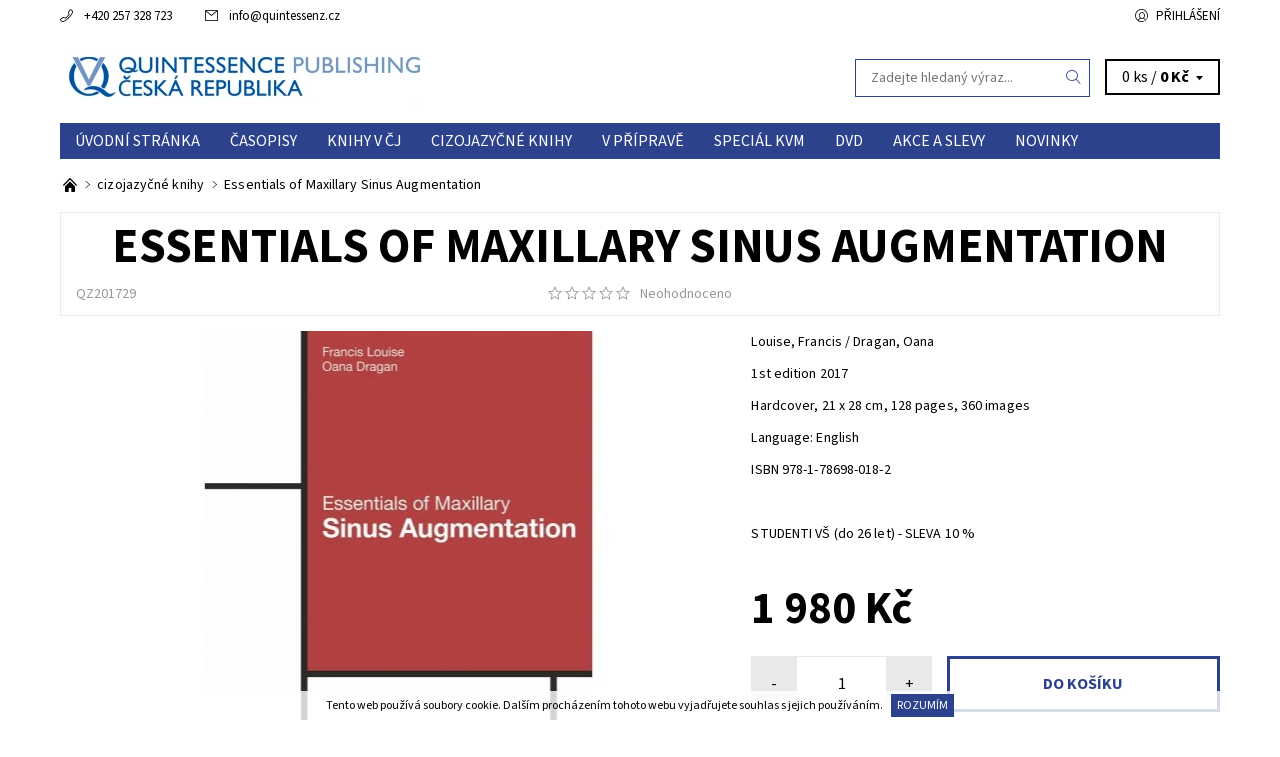

--- FILE ---
content_type: text/html; charset=utf-8
request_url: https://www.quintessenz.cz/cizojazycne-knihy/essentials-of-maxillary-sinus-augmentation/
body_size: 21100
content:
<!DOCTYPE html>
<html id="css" xml:lang='cs' lang='cs' class="external-fonts-loaded">
    <head>
        <link rel="preconnect" href="https://cdn.myshoptet.com" /><link rel="dns-prefetch" href="https://cdn.myshoptet.com" /><link rel="preload" href="https://cdn.myshoptet.com/prj/dist/master/cms/libs/jquery/jquery-1.11.3.min.js" as="script" />        <script>
dataLayer = [];
dataLayer.push({'shoptet' : {
    "pageId": 695,
    "pageType": "productDetail",
    "currency": "CZK",
    "currencyInfo": {
        "decimalSeparator": ",",
        "exchangeRate": 1,
        "priceDecimalPlaces": 2,
        "symbol": "K\u010d",
        "symbolLeft": 0,
        "thousandSeparator": " "
    },
    "language": "cs",
    "projectId": 86444,
    "product": {
        "id": 633,
        "guid": "136edd8d-ae5c-11e7-ae76-0cc47a6c92bc",
        "hasVariants": false,
        "codes": [
            {
                "code": "QZ201729"
            }
        ],
        "code": "QZ201729",
        "name": "Essentials of Maxillary Sinus Augmentation",
        "appendix": "",
        "weight": 0,
        "currentCategory": "Cizojazy\u010dn\u00e9 knihy",
        "currentCategoryGuid": "222396dd-8676-11e6-968a-0cc47a6c92bc",
        "defaultCategory": "Cizojazy\u010dn\u00e9 knihy",
        "defaultCategoryGuid": "222396dd-8676-11e6-968a-0cc47a6c92bc",
        "currency": "CZK",
        "priceWithVat": 1980
    },
    "cartInfo": {
        "id": null,
        "freeShipping": false,
        "freeShippingFrom": 0,
        "leftToFreeGift": {
            "formattedPrice": "0 K\u010d",
            "priceLeft": 0
        },
        "freeGift": false,
        "leftToFreeShipping": {
            "priceLeft": 0,
            "dependOnRegion": 0,
            "formattedPrice": "0 K\u010d"
        },
        "discountCoupon": [],
        "getNoBillingShippingPrice": {
            "withoutVat": 0,
            "vat": 0,
            "withVat": 0
        },
        "cartItems": [],
        "taxMode": "ORDINARY"
    },
    "cart": [],
    "customer": {
        "priceRatio": 1,
        "priceListId": 1,
        "groupId": null,
        "registered": false,
        "mainAccount": false
    }
}});
</script>

        <meta http-equiv="content-type" content="text/html; charset=utf-8" />
        <title>Essentials of Maxillary Sinus Augmentation - Nakladatelství Quintessenz</title>

        <meta name="viewport" content="width=device-width, initial-scale=1.0" />
        <meta name="format-detection" content="telephone=no" />

        
            <meta property="og:type" content="website"><meta property="og:site_name" content="quintessenz.cz"><meta property="og:url" content="https://www.quintessenz.cz/cizojazycne-knihy/essentials-of-maxillary-sinus-augmentation/"><meta property="og:title" content="Essentials of Maxillary Sinus Augmentation - Nakladatelství Quintessenz"><meta name="author" content="Nakladatelství Quintessenz"><meta name="web_author" content="Shoptet.cz"><meta name="dcterms.rightsHolder" content="www.quintessenz.cz"><meta name="robots" content="index,follow"><meta property="og:image" content="https://cdn.myshoptet.com/usr/www.quintessenz.cz/user/shop/big/633_20821-cover-louise-dragan-essentials-of-maxillary-sinus-augmentation.jpg?59dfb09f"><meta property="og:description" content="Essentials of Maxillary Sinus Augmentation.  Louise, Francis / Dragan, Oana
1st edition 2017
Hardcover, 21 x 28 cm, 128 pages, 360 images 
Language: English
ISBN 978-1-78698-018-2
 
STUDENTI VŠ (do 26 let) - SLEVA 10 %"><meta name="description" content="Essentials of Maxillary Sinus Augmentation.  Louise, Francis / Dragan, Oana
1st edition 2017
Hardcover, 21 x 28 cm, 128 pages, 360 images 
Language: English
ISBN 978-1-78698-018-2
 
STUDENTI VŠ (do 26 let) - SLEVA 10 %"><meta property="product:price:amount" content="1980"><meta property="product:price:currency" content="CZK">
        


        
        <noscript>
            <style media="screen">
                #category-filter-hover {
                    display: block !important;
                }
            </style>
        </noscript>
        
    <link href="https://cdn.myshoptet.com/prj/dist/master/cms/templates/frontend_templates/shared/css/font-face/source-sans-3.css" rel="stylesheet"><link href="https://cdn.myshoptet.com/prj/dist/master/shop/dist/font-shoptet-06.css.e6903393d3bd5aa27e58.css" rel="stylesheet">    <script>
    var oldBrowser = false;
    </script>
    <!--[if lt IE 9]>
        <script src="https://cdnjs.cloudflare.com/ajax/libs/html5shiv/3.7.3/html5shiv.js"></script>
        <script>
            var oldBrowser = '<strong>Upozornění!</strong> Používáte zastaralý prohlížeč, který již není podporován. Prosím <a href="https://www.whatismybrowser.com/" target="_blank" rel="nofollow">aktualizujte svůj prohlížeč</a> a zvyšte své UX.';
        </script>
    <![endif]-->

        <style>:root {--color-primary: #2d428d;--color-primary-h: 227;--color-primary-s: 52%;--color-primary-l: 36%;--color-primary-hover: #ffffff;--color-primary-hover-h: 0;--color-primary-hover-s: 0%;--color-primary-hover-l: 100%;--color-secondary: #6482c1;--color-secondary-h: 221;--color-secondary-s: 43%;--color-secondary-l: 57%;--color-secondary-hover: #2d428d;--color-secondary-hover-h: 227;--color-secondary-hover-s: 52%;--color-secondary-hover-l: 36%;--color-tertiary: #000000;--color-tertiary-h: 0;--color-tertiary-s: 0%;--color-tertiary-l: 0%;--color-tertiary-hover: #000000;--color-tertiary-hover-h: 0;--color-tertiary-hover-s: 0%;--color-tertiary-hover-l: 0%;--color-header-background: #ffffff;--template-font: "Source Sans 3";--template-headings-font: "Source Sans 3";--header-background-url: url("https://cdn.myshoptet.com/prj/dist/master/cms/img/header_backgrounds/04-blue.png");--cookies-notice-background: #1A1937;--cookies-notice-color: #F8FAFB;--cookies-notice-button-hover: #f5f5f5;--cookies-notice-link-hover: #27263f;--templates-update-management-preview-mode-content: "Náhled aktualizací šablony je aktivní pro váš prohlížeč."}</style>

        <style>:root {--logo-x-position: 10px;--logo-y-position: 10px;--front-image-x-position: 319px;--front-image-y-position: 0px;}</style>

        <link href="https://cdn.myshoptet.com/prj/dist/master/shop/dist/main-06.css.864c5a6d54b488b8ad20.css" rel="stylesheet" media="screen" />

        <link rel="stylesheet" href="https://cdn.myshoptet.com/prj/dist/master/cms/templates/frontend_templates/_/css/print.css" media="print" />
                            <link rel="shortcut icon" href="/favicon.ico" type="image/x-icon" />
                                    <link rel="canonical" href="https://www.quintessenz.cz/cizojazycne-knihy/essentials-of-maxillary-sinus-augmentation/" />
        
        
        
        
                
                    
                <script>var shoptet = shoptet || {};shoptet.abilities = {"about":{"generation":2,"id":"06"},"config":{"category":{"product":{"image_size":"detail_alt_1"}},"navigation_breakpoint":991,"number_of_active_related_products":2,"product_slider":{"autoplay":false,"autoplay_speed":3000,"loop":true,"navigation":true,"pagination":true,"shadow_size":0}},"elements":{"recapitulation_in_checkout":true},"feature":{"directional_thumbnails":false,"extended_ajax_cart":false,"extended_search_whisperer":false,"fixed_header":false,"images_in_menu":false,"product_slider":false,"simple_ajax_cart":true,"smart_labels":false,"tabs_accordion":false,"tabs_responsive":false,"top_navigation_menu":false,"user_action_fullscreen":false}};shoptet.design = {"template":{"name":"Soul","colorVariant":"06-four"},"layout":{"homepage":"catalog3","subPage":"catalog3","productDetail":"catalog3"},"colorScheme":{"conversionColor":"#6482c1","conversionColorHover":"#2d428d","color1":"#2d428d","color2":"#ffffff","color3":"#000000","color4":"#000000"},"fonts":{"heading":"Source Sans 3","text":"Source Sans 3"},"header":{"backgroundImage":"https:\/\/www.quintessenz.czcms\/img\/header_backgrounds\/04-blue.png","image":null,"logo":"https:\/\/www.quintessenz.czuser\/logos\/qp_tschechien_final.png","color":"#ffffff"},"background":{"enabled":false,"color":null,"image":null}};shoptet.config = {};shoptet.events = {};shoptet.runtime = {};shoptet.content = shoptet.content || {};shoptet.updates = {};shoptet.messages = [];shoptet.messages['lightboxImg'] = "Obrázek";shoptet.messages['lightboxOf'] = "z";shoptet.messages['more'] = "Více";shoptet.messages['cancel'] = "Zrušit";shoptet.messages['removedItem'] = "Položka byla odstraněna z košíku.";shoptet.messages['discountCouponWarning'] = "Zapomněli jste uplatnit slevový kupón. Pro pokračování jej uplatněte pomocí tlačítka vedle vstupního pole, nebo jej smažte.";shoptet.messages['charsNeeded'] = "Prosím, použijte minimálně 3 znaky!";shoptet.messages['invalidCompanyId'] = "Neplané IČ, povoleny jsou pouze číslice";shoptet.messages['needHelp'] = "Potřebujete pomoc?";shoptet.messages['showContacts'] = "Zobrazit kontakty";shoptet.messages['hideContacts'] = "Skrýt kontakty";shoptet.messages['ajaxError'] = "Došlo k chybě; obnovte prosím stránku a zkuste to znovu.";shoptet.messages['variantWarning'] = "Zvolte prosím variantu produktu.";shoptet.messages['chooseVariant'] = "Zvolte variantu";shoptet.messages['unavailableVariant'] = "Tato varianta není dostupná a není možné ji objednat.";shoptet.messages['withVat'] = "včetně DPH";shoptet.messages['withoutVat'] = "bez DPH";shoptet.messages['toCart'] = "Do košíku";shoptet.messages['emptyCart'] = "Prázdný košík";shoptet.messages['change'] = "Změnit";shoptet.messages['chosenBranch'] = "Zvolená pobočka";shoptet.messages['validatorRequired'] = "Povinné pole";shoptet.messages['validatorEmail'] = "Prosím vložte platnou e-mailovou adresu";shoptet.messages['validatorUrl'] = "Prosím vložte platnou URL adresu";shoptet.messages['validatorDate'] = "Prosím vložte platné datum";shoptet.messages['validatorNumber'] = "Vložte číslo";shoptet.messages['validatorDigits'] = "Prosím vložte pouze číslice";shoptet.messages['validatorCheckbox'] = "Zadejte prosím všechna povinná pole";shoptet.messages['validatorConsent'] = "Bez souhlasu nelze odeslat.";shoptet.messages['validatorPassword'] = "Hesla se neshodují";shoptet.messages['validatorInvalidPhoneNumber'] = "Vyplňte prosím platné telefonní číslo bez předvolby.";shoptet.messages['validatorInvalidPhoneNumberSuggestedRegion'] = "Neplatné číslo — navržený region: %1";shoptet.messages['validatorInvalidCompanyId'] = "Neplatné IČ, musí být ve tvaru jako %1";shoptet.messages['validatorFullName'] = "Nezapomněli jste příjmení?";shoptet.messages['validatorHouseNumber'] = "Prosím zadejte správné číslo domu";shoptet.messages['validatorZipCode'] = "Zadané PSČ neodpovídá zvolené zemi";shoptet.messages['validatorShortPhoneNumber'] = "Telefonní číslo musí mít min. 8 znaků";shoptet.messages['choose-personal-collection'] = "Prosím vyberte místo doručení u osobního odběru, není zvoleno.";shoptet.messages['choose-external-shipping'] = "Upřesněte prosím vybraný způsob dopravy";shoptet.messages['choose-ceska-posta'] = "Pobočka České Pošty není určena, zvolte prosím některou";shoptet.messages['choose-hupostPostaPont'] = "Pobočka Maďarské pošty není vybrána, zvolte prosím nějakou";shoptet.messages['choose-postSk'] = "Pobočka Slovenské pošty není zvolena, vyberte prosím některou";shoptet.messages['choose-ulozenka'] = "Pobočka Uloženky nebyla zvolena, prosím vyberte některou";shoptet.messages['choose-zasilkovna'] = "Pobočka Zásilkovny nebyla zvolena, prosím vyberte některou";shoptet.messages['choose-ppl-cz'] = "Pobočka PPL ParcelShop nebyla vybrána, vyberte prosím jednu";shoptet.messages['choose-glsCz'] = "Pobočka GLS ParcelShop nebyla zvolena, prosím vyberte některou";shoptet.messages['choose-dpd-cz'] = "Ani jedna z poboček služby DPD Parcel Shop nebyla zvolená, prosím vyberte si jednu z možností.";shoptet.messages['watchdogType'] = "Je zapotřebí vybrat jednu z možností u sledování produktu.";shoptet.messages['watchdog-consent-required'] = "Musíte zaškrtnout všechny povinné souhlasy";shoptet.messages['watchdogEmailEmpty'] = "Prosím vyplňte e-mail";shoptet.messages['privacyPolicy'] = 'Musíte souhlasit s ochranou osobních údajů';shoptet.messages['amountChanged'] = '(množství bylo změněno)';shoptet.messages['unavailableCombination'] = 'Není k dispozici v této kombinaci';shoptet.messages['specifyShippingMethod'] = 'Upřesněte dopravu';shoptet.messages['PIScountryOptionMoreBanks'] = 'Možnost platby z %1 bank';shoptet.messages['PIScountryOptionOneBank'] = 'Možnost platby z 1 banky';shoptet.messages['PIScurrencyInfoCZK'] = 'V měně CZK lze zaplatit pouze prostřednictvím českých bank.';shoptet.messages['PIScurrencyInfoHUF'] = 'V měně HUF lze zaplatit pouze prostřednictvím maďarských bank.';shoptet.messages['validatorVatIdWaiting'] = "Ověřujeme";shoptet.messages['validatorVatIdValid'] = "Ověřeno";shoptet.messages['validatorVatIdInvalid'] = "DIČ se nepodařilo ověřit, i přesto můžete objednávku dokončit";shoptet.messages['validatorVatIdInvalidOrderForbid'] = "Zadané DIČ nelze nyní ověřit, protože služba ověřování je dočasně nedostupná. Zkuste opakovat zadání později, nebo DIČ vymažte s vaši objednávku dokončete v režimu OSS. Případně kontaktujte prodejce.";shoptet.messages['validatorVatIdInvalidOssRegime'] = "Zadané DIČ nemůže být ověřeno, protože služba ověřování je dočasně nedostupná. Vaše objednávka bude dokončena v režimu OSS. Případně kontaktujte prodejce.";shoptet.messages['previous'] = "Předchozí";shoptet.messages['next'] = "Následující";shoptet.messages['close'] = "Zavřít";shoptet.messages['imageWithoutAlt'] = "Tento obrázek nemá popisek";shoptet.messages['newQuantity'] = "Nové množství:";shoptet.messages['currentQuantity'] = "Aktuální množství:";shoptet.messages['quantityRange'] = "Prosím vložte číslo v rozmezí %1 a %2";shoptet.messages['skipped'] = "Přeskočeno";shoptet.messages.validator = {};shoptet.messages.validator.nameRequired = "Zadejte jméno a příjmení.";shoptet.messages.validator.emailRequired = "Zadejte e-mailovou adresu (např. jan.novak@example.com).";shoptet.messages.validator.phoneRequired = "Zadejte telefonní číslo.";shoptet.messages.validator.messageRequired = "Napište komentář.";shoptet.messages.validator.descriptionRequired = shoptet.messages.validator.messageRequired;shoptet.messages.validator.captchaRequired = "Vyplňte bezpečnostní kontrolu.";shoptet.messages.validator.consentsRequired = "Potvrďte svůj souhlas.";shoptet.messages.validator.scoreRequired = "Zadejte počet hvězdiček.";shoptet.messages.validator.passwordRequired = "Zadejte heslo, které bude obsahovat min. 4 znaky.";shoptet.messages.validator.passwordAgainRequired = shoptet.messages.validator.passwordRequired;shoptet.messages.validator.currentPasswordRequired = shoptet.messages.validator.passwordRequired;shoptet.messages.validator.birthdateRequired = "Zadejte datum narození.";shoptet.messages.validator.billFullNameRequired = "Zadejte jméno a příjmení.";shoptet.messages.validator.deliveryFullNameRequired = shoptet.messages.validator.billFullNameRequired;shoptet.messages.validator.billStreetRequired = "Zadejte název ulice.";shoptet.messages.validator.deliveryStreetRequired = shoptet.messages.validator.billStreetRequired;shoptet.messages.validator.billHouseNumberRequired = "Zadejte číslo domu.";shoptet.messages.validator.deliveryHouseNumberRequired = shoptet.messages.validator.billHouseNumberRequired;shoptet.messages.validator.billZipRequired = "Zadejte PSČ.";shoptet.messages.validator.deliveryZipRequired = shoptet.messages.validator.billZipRequired;shoptet.messages.validator.billCityRequired = "Zadejte název města.";shoptet.messages.validator.deliveryCityRequired = shoptet.messages.validator.billCityRequired;shoptet.messages.validator.companyIdRequired = "Zadejte IČ.";shoptet.messages.validator.vatIdRequired = "Zadejte DIČ.";shoptet.messages.validator.billCompanyRequired = "Zadejte název společnosti.";shoptet.messages['loading'] = "Načítám…";shoptet.messages['stillLoading'] = "Stále načítám…";shoptet.messages['loadingFailed'] = "Načtení se nezdařilo. Zkuste to znovu.";shoptet.messages['productsSorted'] = "Produkty seřazeny.";shoptet.messages['formLoadingFailed'] = "Formulář se nepodařilo načíst. Zkuste to prosím znovu.";shoptet.messages.moreInfo = "Více informací";shoptet.config.orderingProcess = {active: false,step: false};shoptet.config.documentsRounding = '3';shoptet.config.documentPriceDecimalPlaces = '0';shoptet.config.thousandSeparator = ' ';shoptet.config.decSeparator = ',';shoptet.config.decPlaces = '2';shoptet.config.decPlacesSystemDefault = '2';shoptet.config.currencySymbol = 'Kč';shoptet.config.currencySymbolLeft = '0';shoptet.config.defaultVatIncluded = 1;shoptet.config.defaultProductMaxAmount = 9999;shoptet.config.inStockAvailabilityId = -1;shoptet.config.defaultProductMaxAmount = 9999;shoptet.config.inStockAvailabilityId = -1;shoptet.config.cartActionUrl = '/action/Cart';shoptet.config.advancedOrderUrl = '/action/Cart/GetExtendedOrder/';shoptet.config.cartContentUrl = '/action/Cart/GetCartContent/';shoptet.config.stockAmountUrl = '/action/ProductStockAmount/';shoptet.config.addToCartUrl = '/action/Cart/addCartItem/';shoptet.config.removeFromCartUrl = '/action/Cart/deleteCartItem/';shoptet.config.updateCartUrl = '/action/Cart/setCartItemAmount/';shoptet.config.addDiscountCouponUrl = '/action/Cart/addDiscountCoupon/';shoptet.config.setSelectedGiftUrl = '/action/Cart/setSelectedGift/';shoptet.config.rateProduct = '/action/ProductDetail/RateProduct/';shoptet.config.customerDataUrl = '/action/OrderingProcess/step2CustomerAjax/';shoptet.config.registerUrl = '/registrace/';shoptet.config.agreementCookieName = 'site-agreement';shoptet.config.cookiesConsentUrl = '/action/CustomerCookieConsent/';shoptet.config.cookiesConsentIsActive = 0;shoptet.config.cookiesConsentOptAnalytics = 'analytics';shoptet.config.cookiesConsentOptPersonalisation = 'personalisation';shoptet.config.cookiesConsentOptNone = 'none';shoptet.config.cookiesConsentRefuseDuration = 7;shoptet.config.cookiesConsentName = 'CookiesConsent';shoptet.config.agreementCookieExpire = 30;shoptet.config.cookiesConsentSettingsUrl = '/cookies-settings/';shoptet.config.fonts = {"google":{"attributes":"400,700,900:latin-ext","families":["Source Sans 3"],"urls":["https:\/\/cdn.myshoptet.com\/prj\/dist\/master\/cms\/templates\/frontend_templates\/shared\/css\/font-face\/source-sans-3.css"]},"custom":{"families":["shoptet"],"urls":["https:\/\/cdn.myshoptet.com\/prj\/dist\/master\/shop\/dist\/font-shoptet-06.css.e6903393d3bd5aa27e58.css"]}};shoptet.config.mobileHeaderVersion = '1';shoptet.config.fbCAPIEnabled = false;shoptet.config.fbPixelEnabled = false;shoptet.config.fbCAPIUrl = '/action/FacebookCAPI/';shoptet.content.regexp = /strana-[0-9]+[\/]/g;shoptet.content.colorboxHeader = '<div class="colorbox-html-content">';shoptet.content.colorboxFooter = '</div>';shoptet.customer = {};shoptet.csrf = shoptet.csrf || {};shoptet.csrf.token = 'csrf_c51DuQ2T14b856302b3858f3';shoptet.csrf.invalidTokenModal = '<div><h2>Přihlaste se prosím znovu</h2><p>Omlouváme se, ale Váš CSRF token pravděpodobně vypršel. Abychom mohli udržet Vaši bezpečnost na co největší úrovni potřebujeme, abyste se znovu přihlásili.</p><p>Děkujeme za pochopení.</p><div><a href="/login/?backTo=%2Fcizojazycne-knihy%2Fessentials-of-maxillary-sinus-augmentation%2F">Přihlášení</a></div></div> ';shoptet.csrf.formsSelector = 'csrf-enabled';shoptet.csrf.submitListener = true;shoptet.csrf.validateURL = '/action/ValidateCSRFToken/Index/';shoptet.csrf.refreshURL = '/action/RefreshCSRFTokenNew/Index/';shoptet.csrf.enabled = true;shoptet.config.googleAnalytics ||= {};shoptet.config.googleAnalytics.isGa4Enabled = true;shoptet.config.googleAnalytics.route ||= {};shoptet.config.googleAnalytics.route.ua = "UA";shoptet.config.googleAnalytics.route.ga4 = "GA4";shoptet.config.ums_a11y_category_page = true;shoptet.config.discussion_rating_forms = false;shoptet.config.ums_forms_redesign = false;shoptet.config.showPriceWithoutVat = '';shoptet.config.ums_a11y_login = false;</script>
        <script src="https://cdn.myshoptet.com/prj/dist/master/cms/libs/jquery/jquery-1.11.3.min.js"></script><script src="https://cdn.myshoptet.com/prj/dist/master/cms/libs/jquery/jquery-migrate-1.4.1.min.js"></script><script src="https://cdn.myshoptet.com/prj/dist/master/cms/libs/jquery/jquery-ui-1.8.24.min.js"></script>
    <script src="https://cdn.myshoptet.com/prj/dist/master/shop/dist/main-06.js.8c5f4d13342fcf9a0c71.js"></script>
<script src="https://cdn.myshoptet.com/prj/dist/master/shop/dist/shared-2g.js.aa13ef3ecca51cd89ec5.js"></script><script src="https://cdn.myshoptet.com/prj/dist/master/cms/libs/jqueryui/i18n/datepicker-cs.js"></script><script>if (window.self !== window.top) {const script = document.createElement('script');script.type = 'module';script.src = "https://cdn.myshoptet.com/prj/dist/master/shop/dist/editorPreview.js.e7168e827271d1c16a1d.js";document.body.appendChild(script);}</script>        <script>
            jQuery.extend(jQuery.cybergenicsFormValidator.messages, {
                required: "Povinné pole",
                email: "Prosím vložte platnou e-mailovou adresu",
                url: "Prosím vložte platnou URL adresu",
                date: "Prosím vložte platné datum",
                number: "Vložte číslo",
                digits: "Prosím vložte pouze číslice",
                checkbox: "Zadejte prosím všechna povinná pole",
                validatorConsent: "Bez souhlasu nelze odeslat.",
                password: "Hesla se neshodují",
                invalidPhoneNumber: "Vyplňte prosím platné telefonní číslo bez předvolby.",
                invalidCompanyId: 'Nevalidní IČ, musí mít přesně 8 čísel (před kratší IČ lze dát nuly)',
                fullName: "Nezapomněli jste příjmení?",
                zipCode: "Zadané PSČ neodpovídá zvolené zemi",
                houseNumber: "Prosím zadejte správné číslo domu",
                shortPhoneNumber: "Telefonní číslo musí mít min. 8 znaků",
                privacyPolicy: "Musíte souhlasit s ochranou osobních údajů"
            });
        </script>
                                    
                
        
        <!-- User include -->
                <!-- service 565(213) html code header -->
<!--
<link rel="stylesheet" type="text/css" href="https://app.visual.ws/gpwebpay_shoptet/shoptet.css">
<script async defer type="text/javascript" src="https://app.visual.ws/gpwebpay_shoptet/shoptet.js"></script>
-->
<!-- project html code header -->
<head><style>
h1#page-title { display:none !important; }
header h1{display: none !important; }
#content-in>h1{display: none !important; }
</style></head>

<script>
  (function(i,s,o,g,r,a,m){i['GoogleAnalyticsObject']=r;i[r]=i[r]||function(){
  (i[r].q=i[r].q||[]).push(arguments)},i[r].l=1*new Date();a=s.createElement(o),
  m=s.getElementsByTagName(o)[0];a.async=1;a.src=g;m.parentNode.insertBefore(a,m)
  })(window,document,'script','https://www.google-analytics.com/analytics.js','ga');

  ga('create', 'UA-70834006-3', 'auto');
  ga('send', 'pageview');

</script>

        <!-- /User include -->
                                <!-- Global site tag (gtag.js) - Google Analytics -->
    <script async src="https://www.googletagmanager.com/gtag/js?id=G-9VWKE9S4L8"></script>
    <script>
        
        window.dataLayer = window.dataLayer || [];
        function gtag(){dataLayer.push(arguments);}
        

        
        gtag('js', new Date());

        
                gtag('config', 'G-9VWKE9S4L8', {"groups":"GA4","send_page_view":false,"content_group":"productDetail","currency":"CZK","page_language":"cs"});
        
        
        
        
        
        
                    gtag('event', 'page_view', {"send_to":"GA4","page_language":"cs","content_group":"productDetail","currency":"CZK"});
        
                gtag('set', 'currency', 'CZK');

        gtag('event', 'view_item', {
            "send_to": "UA",
            "items": [
                {
                    "id": "QZ201729",
                    "name": "Essentials of Maxillary Sinus Augmentation",
                    "category": "Cizojazy\u010dn\u00e9 knihy",
                                                            "price": 1980
                }
            ]
        });
        
        
        
        
        
                    gtag('event', 'view_item', {"send_to":"GA4","page_language":"cs","content_group":"productDetail","value":1980,"currency":"CZK","items":[{"item_id":"QZ201729","item_name":"Essentials of Maxillary Sinus Augmentation","item_category":"Cizojazy\u010dn\u00e9 knihy","price":1980,"quantity":1,"index":0}]});
        
        
        
        
        
        
        
        document.addEventListener('DOMContentLoaded', function() {
            if (typeof shoptet.tracking !== 'undefined') {
                for (var id in shoptet.tracking.bannersList) {
                    gtag('event', 'view_promotion', {
                        "send_to": "UA",
                        "promotions": [
                            {
                                "id": shoptet.tracking.bannersList[id].id,
                                "name": shoptet.tracking.bannersList[id].name,
                                "position": shoptet.tracking.bannersList[id].position
                            }
                        ]
                    });
                }
            }

            shoptet.consent.onAccept(function(agreements) {
                if (agreements.length !== 0) {
                    console.debug('gtag consent accept');
                    var gtagConsentPayload =  {
                        'ad_storage': agreements.includes(shoptet.config.cookiesConsentOptPersonalisation)
                            ? 'granted' : 'denied',
                        'analytics_storage': agreements.includes(shoptet.config.cookiesConsentOptAnalytics)
                            ? 'granted' : 'denied',
                                                                                                'ad_user_data': agreements.includes(shoptet.config.cookiesConsentOptPersonalisation)
                            ? 'granted' : 'denied',
                        'ad_personalization': agreements.includes(shoptet.config.cookiesConsentOptPersonalisation)
                            ? 'granted' : 'denied',
                        };
                    console.debug('update consent data', gtagConsentPayload);
                    gtag('consent', 'update', gtagConsentPayload);
                    dataLayer.push(
                        { 'event': 'update_consent' }
                    );
                }
            });
        });
    </script>

                
                                                    </head>
    <body class="desktop id-695 in-cizojazycne-knihy template-06 type-product type-detail page-detail ajax-add-to-cart">
        <div id="fb-root"></div>
        <script>
            window.fbAsyncInit = function() {
                FB.init({
                    autoLogAppEvents : true,
                    xfbml            : true,
                    version          : 'v24.0'
                });
            };
        </script>
        <script async defer crossorigin="anonymous" src="https://connect.facebook.net/cs_CZ/sdk.js#xfbml=1&version=v24.0"></script><div id="main-wrapper"><div id="main-wrapper-in"><header id="header"><div class="header-info-wrap">
    <div class="row">
                                    
                <ul class="header-contacts list-inline large-6 medium-6 small-12 columns">
                                                                                                            <li class="header-phone menu-element-link icon-phone-before">
                            <a href="tel:+420257328723" title="Telefon">+420 257 328 723</a>
                        </li>
                                                                <li class="header-email menu-element-link icon-mail-before">
                                                            <a href="mailto:info&#64;quintessenz.cz">info<!---->&#64;<!---->quintessenz.cz</a>
                                                    </li>
                                    </ul><ul class="currency-switcher large-6 medium-6 small-6 columns text-right list-inline">
            
                                                            
            
                                <li id="top-links">
                                             <ul class="responsive-mobile-hidden box-account-links list-inline"><li class="menu-element-link icon-login-before"><a class="icon-account-login" href="/login/?backTo=%2Fcizojazycne-knihy%2Fessentials-of-maxillary-sinus-augmentation%2F" title="Přihlášení" data-testid="signin" rel="nofollow">Přihlášení</a></li></ul>
                </li>
            
        </ul>
    </div>
</div>

<div class="row">
    <div class="columns">
        <div class="header-in-wrap valign-middle-block large-12 medium-12 small-12">
            
                                                <div class="large-6 medium-6 small-12 columns">
                                                             <a href="/" id="logo" class="clearfix" title="Nakladatelství Quintessenz" data-testid="linkWebsiteLogo"><img src="https://cdn.myshoptet.com/usr/www.quintessenz.cz/user/logos/qp_tschechien_final.png" alt="Nakladatelství Quintessenz" /></a>
                </div><ul class="header-in large-6 medium-6 small-12 columns text-right list-inline valign-top-inline">
                
                                        <li class="header-seachform-wrap" itemscope itemtype="https://schema.org/WebSite">
                        <meta itemprop="headline" content="Cizojazyčné knihy"/>
<meta itemprop="url" content="https://www.quintessenz.cz"/>
        <meta itemprop="text" content="Essentials of Maxillary Sinus Augmentation. Louise, Francis / Dragan, Oana 1st edition 2017 Hardcover, 21 x 28 cm, 128 pages, 360 images Language: English ISBN 978-1-78698-018-2 STUDENTI VŠ (do 26 let) - SLEVA 10 %"/>

                        <form class="search-whisperer-wrap search-whisperer-wrap-v1" action="/action/ProductSearch/prepareString/" method="post" itemprop="potentialAction" itemscope itemtype="https://schema.org/SearchAction" data-testid="searchForm">
                            <fieldset>
                                <meta itemprop="target" content="https://www.quintessenz.cz/vyhledavani/?string={string}"/>
                                <input type="hidden" name="language" value="cs" />
                                <input type="search" name="string" itemprop="query-input" class="query-input s-word" placeholder="Zadejte hledaný výraz..." autocomplete="off" data-testid="searchInput" /><button type="submit" class="search-submit icon-magnifier-after" value="Hledat" data-testid="searchBtn"></button>
                                <div class="search-whisperer-container-js"></div>
                                <div class="search-notice large-12 medium-12 small-12" data-testid="searchMsg">Prosím, použijte minimálně 3 znaky!</div>
                            </fieldset>
                        </form>
                    </li><li class="header-cart-wrap icon-filled-arrow-down-after menu-element-wrap place-cart-here"><div id="header-cart-wrapper" class="header-cart-wrapper menu-element-wrap">
    <a href="/kosik/" id="header-cart" class="header-cart" data-testid="headerCart" rel="nofollow">
        
        
    <span class="responsive-mobile-visible responsive-all-hidden header-cart-pieces" data-testid="headerCartCount">0 ks / </span>

        <strong class="header-cart-price" data-testid="headerCartPrice">
            0 Kč
        </strong>
    </a>

    <div id="cart-recapitulation" class="cart-recapitulation menu-element-submenu align-right hover-hidden" data-testid="popupCartWidget">
                    <div class="cart-reca-single darken tac" data-testid="cartTitle">
                Váš nákupní košík je prázdný            </div>
            </div>
</div>
</li>
                
            </ul>
            <a href="/login/?backTo=%2Fcizojazycne-knihy%2Fessentials-of-maxillary-sinus-augmentation%2F" class="mobile-login visible-for-small-only icon-login-before" title="Přihlášení" data-testid="signin" rel="nofollow"></a>
        </div>
        
                             <nav id="menu" class="navigation-wrap clearfix"><ul class="navigation list-inline valign-top-inline left"><li class="first-line"><a href="/" id="a-home" class="menu-element-link" data-testid="headerMenuItem">Úvodní stránka</a></li><li class="menu-item-683 valign-top-inline menu-element-wrap">    <span class="icon-arrow-right-before mobile-menu-element-link"></span>
<a href="/casopisy/" class="menu-element-link" data-testid="headerMenuItem">
    Časopisy
</a>
                <ul class="menu-element-submenu align-left hover-hidden">
                            <li class="menu-item-846">
                    <a href="/cestina-2/" class="icon-arrow-right-before">Čestina</a>
                </li>
                            <li class="menu-item-849">
                    <a href="/nemecky-3/" class="icon-arrow-right-before">Německy</a>
                </li>
                            <li class="menu-item-852">
                    <a href="/anglicky-3/" class="icon-arrow-right-before">Anglicky</a>
                </li>
                    </ul>
    </li><li class="menu-item-684 valign-top-inline"><a href="/knihy-v-cj/" class="menu-element-link" data-testid="headerMenuItem">
    Knihy v ČJ
</a>
</li><li class="menu-item-695 valign-top-inline menu-element-wrap">    <span class="icon-arrow-right-before mobile-menu-element-link"></span>
<a href="/cizojazycne-knihy/" class="menu-element-link" data-testid="headerMenuItem">
    cizojazyčné knihy
</a>
                <ul class="menu-element-submenu align-left hover-hidden">
                            <li class="menu-item-888">
                    <a href="/novinky/" class="icon-arrow-right-before">Novinky</a>
                </li>
                            <li class="menu-item-825">
                    <a href="/nemecky/" class="icon-arrow-right-before">Německy</a>
                </li>
                            <li class="menu-item-822">
                    <a href="/anglicky/" class="icon-arrow-right-before">Anglicky</a>
                </li>
                            <li class="menu-item-728">
                    <a href="/anatomie/" class="icon-arrow-right-before">Anatomie</a>
                </li>
                            <li class="menu-item-761">
                    <a href="/dentalni-technika/" class="icon-arrow-right-before">Dentální technika</a>
                </li>
                            <li class="menu-item-873">
                    <a href="/dermatologie/" class="icon-arrow-right-before">Dermatologie</a>
                </li>
                            <li class="menu-item-755">
                    <a href="/detska-stomatologie/" class="icon-arrow-right-before">Dětská stomatologie</a>
                </li>
                            <li class="menu-item-725">
                    <a href="/endodoncie/" class="icon-arrow-right-before">Endodoncie</a>
                </li>
                            <li class="menu-item-713">
                    <a href="/estetika/" class="icon-arrow-right-before">Estetika</a>
                </li>
                            <li class="menu-item-749">
                    <a href="/funkcni-terapie/" class="icon-arrow-right-before">Funkční terapie</a>
                </li>
                            <li class="menu-item-731">
                    <a href="/humanni-medicina/" class="icon-arrow-right-before">Humánní medicína</a>
                </li>
                            <li class="menu-item-828">
                    <a href="/interdisciplinarni--radiologie-a-fotografie/" class="icon-arrow-right-before">Interdisciplinární, radiologie a fotografie</a>
                </li>
                            <li class="menu-item-716">
                    <a href="/implantologie/" class="icon-arrow-right-before">Implantologie</a>
                </li>
                            <li class="menu-item-779">
                    <a href="/konzervacni-zubni-lekarstvi/" class="icon-arrow-right-before">Konzervační zubní lékařství</a>
                </li>
                            <li class="menu-item-785">
                    <a href="/management/" class="icon-arrow-right-before">Management</a>
                </li>
                            <li class="menu-item-740">
                    <a href="/oralni-chirurgie/" class="icon-arrow-right-before">Orální chirurgie</a>
                </li>
                            <li class="menu-item-746">
                    <a href="/oralni-maxilofacialni-chirurgie/" class="icon-arrow-right-before">Orální / maxilofaciální chirurgie</a>
                </li>
                            <li class="menu-item-722">
                    <a href="/ortodoncie/" class="icon-arrow-right-before">Ortodoncie</a>
                </li>
                            <li class="menu-item-719">
                    <a href="/parodontologie/" class="icon-arrow-right-before">Parodontologie</a>
                </li>
                            <li class="menu-item-870">
                    <a href="/plasticka-chirurgie/" class="icon-arrow-right-before">Plastická chirurgie</a>
                </li>
                            <li class="menu-item-767">
                    <a href="/profylaxe/" class="icon-arrow-right-before">Profylaxe</a>
                </li>
                            <li class="menu-item-737">
                    <a href="/protetika/" class="icon-arrow-right-before">Protetika</a>
                </li>
                            <li class="menu-item-734">
                    <a href="/vseobecna-stomatologie/" class="icon-arrow-right-before">Všeobecná stomatologie</a>
                </li>
                    </ul>
    </li><li class="menu-item-807 valign-top-inline"><a href="/v-priprave/" class="menu-element-link" data-testid="headerMenuItem">
    V přípravě
</a>
</li><li class="menu-item-803 valign-top-inline"><a href="/special-kvm/" class="menu-element-link" data-testid="headerMenuItem">
    speciál KVM
</a>
</li><li class="menu-item-882 valign-top-inline"><a href="/dvd-2/" class="menu-element-link" data-testid="headerMenuItem">
    DVD
</a>
</li><li class="menu-item-831 valign-top-inline menu-element-wrap">    <span class="icon-arrow-right-before mobile-menu-element-link"></span>
<a href="/akce-a-slevy-2/" class="menu-element-link" data-testid="headerMenuItem">
    Akce a slevy
</a>
                <ul class="menu-element-submenu align-left hover-hidden">
                            <li class="menu-item-843">
                    <a href="/cestina/" class="icon-arrow-right-before">Čeština</a>
                </li>
                            <li class="menu-item-837">
                    <a href="/nemecky-2/" class="icon-arrow-right-before">Německy</a>
                </li>
                            <li class="menu-item-840">
                    <a href="/anglicky-2/" class="icon-arrow-right-before">Anglicky</a>
                </li>
                    </ul>
    </li><li class="menu-item-894 valign-top-inline"><a href="/novinky-2/" class="menu-element-link" data-testid="headerMenuItem">
    Novinky
</a>
</li><li class="menu-item-896 valign-top-inline"><a href="/esteticka-rocenka/" class="menu-element-link" data-testid="headerMenuItem">
    Estetická ročenka
</a>
</li><li class="menu-item-685 valign-top-inline"><a href="/o-nas/" class="menu-element-link" data-testid="headerMenuItem">
    O Nás
</a>
</li><li class="menu-item-686 valign-top-inline"><a href="/kontakty/" class="menu-element-link" data-testid="headerMenuItem">
    Kontakty
</a>
</li></ul><div id="menu-helper-wrapper" class="menu-helper-wrap menu-element-wrap right"><div id="menu-helper" class="menu-helper" data-testid="hamburgerMenu"><span class="menu-helper-line line-1"></span><span class="menu-helper-line line-2"></span><span class="menu-helper-line line-3"></span></div><ul id="menu-helper-box" class="menu-element-submenu align-right hidden-js hover-hidden"></ul></div></nav>
        
        <script>
            $(document).ready(function() {
                checkSearchForm($('.search-whisperer-wrap'), "Prosím, použijte minimálně 3 znaky!");
            });
            var userOptions = {
                carousel : {
                    stepTimer : 5000,
                    fadeTimer : 800
                }
            };
        </script>
        
    </div>
</div>
</header><div id="main" class="row"><div id="main-in" class="large-12 medium-12 small-12 columns"><div id="main-in-in"><div id="content">    <p id="navigation" class="bread-navigation" itemscope itemtype="https://schema.org/BreadcrumbList">
                                                                                                        <span id="navigation-first" class="icon-arrow-right-after" data-basetitle="Nakladatelství Quintessenz" itemprop="itemListElement" itemscope itemtype="https://schema.org/ListItem">
                    <a href="/" title="" class="bread-navigation-home-icon" itemprop="item">
                        <span class="icon-home-before"></span><meta itemprop="name" content="Domů" />                    </a>
                    <meta itemprop="position" content="1" />
                </span>
                                                        <span id="navigation-1" class="icon-arrow-right-after" itemprop="itemListElement" itemscope itemtype="https://schema.org/ListItem">
                        <a href="/cizojazycne-knihy/" title="Cizojazyčné knihy" itemprop="item"><span itemprop="name">cizojazyčné knihy</span></a>
                        <meta itemprop="position" content="2" />
                    </span>
                                                                            <span id="navigation-2" itemprop="itemListElement" itemscope itemtype="https://schema.org/ListItem">
                        <meta itemprop="item" content="https://www.quintessenz.cz/cizojazycne-knihy/essentials-of-maxillary-sinus-augmentation/" />
                        <meta itemprop="position" content="3" />
                        <span itemprop="name" data-title="Essentials of Maxillary Sinus Augmentation">Essentials of Maxillary Sinus Augmentation</span>
                    </span>
                            </p>
<div class="large-12 medium-12 small-12 left"><main id="content-in" class="large-12 medium-12 small-12 right">



    
<div itemscope itemtype="https://schema.org/Product" class="p-detail-inner">
    <meta itemprop="url" content="https://www.quintessenz.cz/cizojazycne-knihy/essentials-of-maxillary-sinus-augmentation/" />
    <meta itemprop="image" content="https://cdn.myshoptet.com/usr/www.quintessenz.cz/user/shop/big/633_20821-cover-louise-dragan-essentials-of-maxillary-sinus-augmentation.jpg?59dfb09f" />
            <meta itemprop="description" content=" Louise, Francis / Dragan, Oana
1st edition 2017
Hardcover, 21 x 28 cm, 128 pages, 360 images 
Language: English
ISBN 978-1-78698-018-2
 
STUDENTI VŠ (do 26 let) - SLEVA 10 %" />
                                            
    
                    
                    
    <div id="product-detail-h1" class="product-detail-name-wrap" data-testid="textProductName">

        
        <h1 class="product-detail-name" itemprop="name">Essentials of Maxillary Sinus Augmentation</h1>

        <div class="product-detail-name-info table-cell-grid">
            <div>
                                    <span class="td-code">
                            <span class="variant-code">QZ201729</span>
                    </span>
                            </div>
                            <div class="no-print">
    <div class="rating stars-wrapper product-detail-rating" " data-testid="wrapRatingAverageStars">
        
<span class="stars star-list">
                                                <span class="star star-off show-tooltip is-active productRatingAction" data-productid="633" data-score="1" title="    Hodnocení:
            Neohodnoceno    "></span>
                    
                                                <span class="star star-off show-tooltip is-active productRatingAction" data-productid="633" data-score="2" title="    Hodnocení:
            Neohodnoceno    "></span>
                    
                                                <span class="star star-off show-tooltip is-active productRatingAction" data-productid="633" data-score="3" title="    Hodnocení:
            Neohodnoceno    "></span>
                    
                                                <span class="star star-off show-tooltip is-active productRatingAction" data-productid="633" data-score="4" title="    Hodnocení:
            Neohodnoceno    "></span>
                    
                                                <span class="star star-off show-tooltip is-active productRatingAction" data-productid="633" data-score="5" title="    Hodnocení:
            Neohodnoceno    "></span>
                    
    </span>
            <span class="stars-label">
                                Neohodnoceno                    </span>
    </div>
</div>
                        <div class="text-right">
                            </div>
        </div>
    </div>

    <form action="/action/Cart/addCartItem/" method="post" class="p-action csrf-enabled" id="product-detail-form" data-testid="formProduct">
        <fieldset>
                        <meta itemprop="category" content="Úvodní stránka &gt; cizojazyčné knihy &gt; Essentials of Maxillary Sinus Augmentation" />
            <input type="hidden" name="productId" value="633" />
                            <input type="hidden" name="priceId" value="636" />
                        <input type="hidden" name="language" value="cs" />

            <table id="t-product-detail" data-testid="gridProductItem">
                <tbody>
                    <tr>
                        <td id="td-product-images" class="large-7 medium-7  small-12 left breaking-table">

                            
    <div id="product-images">
        
                                                                
        <div class="zoom-small-image large-12 medium-12 small-12 right">
            
                        <div style="top: 0px; position: relative;" id="wrap" class="">
                                    <a href="https://cdn.myshoptet.com/usr/www.quintessenz.cz/user/shop/big/633_20821-cover-louise-dragan-essentials-of-maxillary-sinus-augmentation.jpg?59dfb09f" id="gallery-image" data-gallery="lightbox[gallery]" data-testid="mainImage">
                
                                        <img src="https://cdn.myshoptet.com/usr/www.quintessenz.cz/user/shop/detail_alt_1/633_20821-cover-louise-dragan-essentials-of-maxillary-sinus-augmentation.jpg?59dfb09f" alt="20821 Cover Louise Dragan Essentials of Maxillary Sinus Augmentation" class="large-12 medium-12 small-12 left" />

                                    </a>
                            </div>
                                                            
                    </div>

        
    </div>

                        </td>
                        <td id="td-product-detail" class="vat large-5 medium-5 left breaking-table">
                            
                                                            <div id="short-description" class="product-detail-short-descr" data-testid="productCardShortDescr">
                                    <p><span class="iteminfo"> Louise, Francis / Dragan, Oana</span></p>
<p><span class="iteminfo">1st edition 2017<br /></span></p>
<p><span class="iteminfo">Hardcover, 21 x 28 cm, 128 pages, 360 images<br /> </span></p>
<p><span class="iteminfo">Language: English<br /></span></p>
<p><span class="iteminfo">ISBN 978-1-78698-018-2</span></p>
<p> </p>
<p><span class="iteminfo">STUDENTI VŠ (do 26 let) - SLEVA 10 %</span></p>
                                </div>
                                                        
    <div id="product-detail" class="product-detail-main-info">
        <ul class="list-inline valign-middle-inline"><li class="large-7 medium-7 small-7"><div class="pr-list-prices-wrap large-12 medium-12 small-12"><br /></div></li></ul>
                            <div class="price-final product-detail-final-price-wrap">
                <strong class="product-detail-final-price" data-testid="productCardPrice">
                    <meta itemprop="productID" content="633" /><meta itemprop="identifier" content="136edd8d-ae5c-11e7-ae76-0cc47a6c92bc" /><meta itemprop="sku" content="QZ201729" /><span itemprop="offers" itemscope itemtype="https://schema.org/Offer"><meta itemprop="url" content="https://www.quintessenz.cz/cizojazycne-knihy/essentials-of-maxillary-sinus-augmentation/" />            
    <meta itemprop="price" content="1980.00" />
    <meta itemprop="priceCurrency" content="CZK" />
    
    <link itemprop="itemCondition" href="https://schema.org/NewCondition" />

</span>                                    1 980 Kč
        

                    </strong>
            </div>

            <div class="cofidis-wrap">
                
            </div>
        
        
        
        
                            <div class="product-detail-cart add-to-cart clearfix">
                                        
                                                    <div class="pr-detail-cart-wrap product-pcs-wrap large-12 medium-12 small-12" data-testid="divAddToCart">
                                <ul class="large-5 medium-5 small-5 left list-inline valign-middle-inline offset-right-columns field-pieces-wrap">
                                    <li class="pr-detail-pcs-trigger large-3 medium-3 small-3">
                                        <a href="#" class="remove-pcs" title="Snížit množství" data-testid="decrease">-</a>
                                    </li><li class="large-6 medium-6 small-6 relative">
                                        <span class="show-tooltip add-pcs-tooltip js-add-pcs-tooltip" title="Není možné zakoupit více než 9999 ks." data-testid="tooltip"></span>
<span class="show-tooltip remove-pcs-tooltip js-remove-pcs-tooltip" title="Minimální množství, které lze zakoupit, je 1 ks." data-testid="tooltip"></span>

<input type="number" name="amount" value="1" data-decimals="0" data-min="1" data-max="9999" step="1" min="1" max="9999" class="amount pcs pr-detail-pcs product-pcs-input small-12" autocomplete="off" data-testid="cartAmount" />
                                    </li><li class="pr-detail-pcs-trigger large-3 medium-3 small-3">
                                        <a href="#" class="add-pcs" title="Zvýšit množství" data-testid="increase">+</a>
                                    </li>
                                </ul>
                                <input type="submit" value="Do košíku" id="addToCartButton" class="add-to-cart-button pr-detail-cart button button-success large-7 medium-7 small-7" data-testid="buttonAddToCart" />
                            </div>
                                            
                </div>
                    
    </div>
    


                            
    <h2 class="print-visible">Parametry</h2>
    <table id="product-detail-info" class="pr-list-parametes">
        <tbody>
            
                            
                        <tr>
                <td class="pr-detail-parameter-name">
                    Kategorie:
                </td>
                <td class="pr-detail-parameter-value">
                    <a href="/cizojazycne-knihy/" title="Cizojazyčné knihy">Cizojazyčné knihy</a>                </td>
            </tr>
                                    
            

                                </tbody>
    </table>
                <ul id="social-buttons" class="social-buttons-wrap list-inline">
                            <li class="social-button clearfix">
                    <script>
        window.twttr = (function(d, s, id) {
            var js, fjs = d.getElementsByTagName(s)[0],
                t = window.twttr || {};
            if (d.getElementById(id)) return t;
            js = d.createElement(s);
            js.id = id;
            js.src = "https://platform.twitter.com/widgets.js";
            fjs.parentNode.insertBefore(js, fjs);
            t._e = [];
            t.ready = function(f) {
                t._e.push(f);
            };
            return t;
        }(document, "script", "twitter-wjs"));
        </script>

<a
    href="https://twitter.com/share"
    class="twitter-share-button"
        data-lang="cs"
    data-url="https://www.quintessenz.cz/cizojazycne-knihy/essentials-of-maxillary-sinus-augmentation/"
>Tweet</a>

                </li>
                            <li class="social-button clearfix">
                    <div
            data-layout="button"
        class="fb-share-button"
    >
</div>

                </li>
                    </ul>
    
                            
    <div id="tr-links" class="table-cell-grid text-center">
        <div class="hidden-for-small">
            <a href="#" title="Tisk" class="js-print icon-print-before">Tisk</a>
        </div>
        <div>
            <a href="/cizojazycne-knihy/essentials-of-maxillary-sinus-augmentation:dotaz/" title="Dotaz" class="icon-question-before colorbox" rel="nofollow">Dotaz</a>
        </div>
            </div>

                        </td>
                    </tr>
                </tbody>
            </table>
        </fieldset>
    </form>

    
        
        <div id="tabs-div">
        
    <ul id="tabs" class="tabs no-print clearfix">
        <li data-testid="tabDescription"><a href="#description" title="Popis" class="tab-element">Popis</a></li><li data-testid="tabDiscussion"><a href="#discussionTab" title="Diskuze" class="tab-element">Diskuze</a></li>    </ul>

        <div class="clear">&nbsp;</div>
        <div id="tab-content" class="tab-content">
            
            <div id="description">
                        <div class="product-detail-description">
                <h2 class="print-visible">Popis</h2>
                <div class="description-inner" data-testid="productCardDescr"><p><span class="iteminfo" style="font-size: 14pt;"> <strong>Essentials of Maxillary Sinus Augmentation</strong></span></p>
<p><span class="iteminfo">Sinus augmentation has become a routine surgical procedure to increase the height of the edentulous atrophied posterior maxilla. Numerous techniques have been used successfully, allowing a high survival rate of implants placed after sinus elevation. This book highlights the anatomical landmarks and describes, using clinical cases, the latest ultrasonic devices used for both lateral and crestal approaches, including their possible complications. With step-by-step clinical images, this book will help the clinician to make rational decisions for maxillary sinus augmentation, and to treat any complications that occur during surgery. This is an extremely accessible and up-to-date resource that every dentist should have in their office, for clinical guidance in their treatment planning or when performing sinus augmentation.<br /> <br /> <strong><u>Contents</u></strong><br /> • Sinus elevation: General considerations<br /> • Anatomical landmarks: Preoperative considerations<br /> • Instruments and biomaterials<br /> • The lateral approach technique<br /> • The crestal approach technique<br /> • Preoperative care and prevention measures<br /> <br /> <strong><u>Authors</u></strong><br /> <strong>Francis Louise</strong><br /> Professor and former Chairman at the Department of Periodontology, Head of Postgraduate Studies in Periodontics and Implantology, Faculty of Odontology, Aix-Marseille University, Marseille, France; and Private Practice, Marseille, France.<br /> Professor Louise's latest research focuses on piezo surgery applications in implant dentistry.<br /> <br /> <strong>Oana Dragan</strong><br /> Faculty of Dentistry, University of Medicine and Pharmacy, Cluj-Napoca, Romania; and Private Practice, Cluj-Napoca, Romania.<br /> Dr Dragan's clinical interests and research focus on Endodontics (PhD), particularly diagnosis and treatment planning considerations for complex oral rehabilitation cases with implant-supported prosthetic restorations. <br /> <br /> <strong>Contributors:</strong><br /> Yves Macia • Fabien Vidot • Xavier Zaehringer</span></p></div>
            </div>
                    </div>
    
            

            
            
    

            
    

            
                            <div id="discussionTab" class="no-print" >
                    
    <div id="discussion" data-testid="wrapperDiscussion">
        
    <p data-testid="textCommentNotice">Buďte první, kdo napíše příspěvek k této položce. </p>

    <div class="add-comment">
        <span class="link-like icon-comment" data-testid="buttonAddComment">Přidat komentář</span>
    </div>

<div id="discussion-form" class="discussion-form vote-form" data-testid="formDiscussion">
    <form action="/action/ProductDiscussion/addPost/" method="post">
    <input type="hidden" name="formId" value="9" />
    <input type="hidden" name="productId" value="633" />
    <input type="hidden" name="discussionEntityId" value="633" />
        
    <div class="row">
        <div class="medium-6 columns bottom-1rem js-validated-element-wrapper">
            <input type="text" name="fullName" value="" id="fullName" class="small-12 js-validate-required" placeholder="Jméno" data-testid="inputUserName" />
                        <span class="no-css">Nevyplňujte toto pole:</span>
            <input type="text" name="surname" value="" class="no-css" />
        </div>
        <div class="medium-6 columns bottom-1rem js-validated-element-wrapper">
            <input type="email" name="email" value="" id="email" class="small-12 js-validate-required" placeholder="E-mail" data-testid="inputEmail" />
        </div>
        <div class="small-12 columns bottom-1rem">
            <input type="text" name="title" id="title" class="small-12" placeholder="Název" data-testid="inputTitle" />
        </div>
        <div class="small-12 columns bottom-1rem js-validated-element-wrapper">
            <textarea name="message" id="message" class="small-12 js-validate-required" rows="7" placeholder="Komentář" data-testid="inputMessage" ></textarea>
        </div>
            <div class="consents small-12 columns bottom-1rem">
                                <div class="information-bubble-wrap checkbox-holder">
                <input
                    type="checkbox"
                    name="consents[]"
                    id="discussionConsents9"
                    value="9"
                    class="nmb required"
                    data-special-message="validatorConsent" />
                <label for="discussionConsents9" class="whole-width">
                                        <span class="required-asterisk">Souhlasím se zpracováním obchodních údajů - <a href="http://www.quintessenz.cz/GDPR-podminky-ochrany-osobnich-udaju/" target="_blank" rel="noopener noreferrer">GDPR - Podmínky ochrany osobních údajů</a>.</span>
                </label>
            </div>
            </div>
                    <fieldset class="f-border checkout-single-box">
        <legend>Bezpečnostní kontrola</legend>
        <div class="f-border-in">
            <table>
                <tbody>
                    <tr>
                        <td colspan="2">
                            <img src="[data-uri]" alt="" data-testid="imageCaptcha">
                        </td>
                    </tr>
                    <tr>
                        <td class="tari">
                            <label for="captcha">
                                <span class="required-asterisk">Opište text z obrázku</span>                            </label>
                        </td>
                        <td>
                            <input type="text" id="captcha" name="captcha" class="required">
                        </td>
                    </tr>
                </tbody>
            </table>
        </div>
    </fieldset>
        <div class="small-12 columns">
            <input type="submit" value="Odeslat komentář" class="button button-small" data-testid="buttonSendComment" />
        </div>
    </div>
</form>

</div>

    </div>

                </div>
            
                        
    
            
                            
            <div class="clear">&nbsp;</div>
        </div>
    </div>
</div>

<script>
(function ($) {
    $(document).ready(function () {
        if ($('#tabs-div li').length > 0) {
            $('#tabs-div').tabs();
        } else {
            $('#tabs-div').remove();
        }
    });
}) (jQuery);
</script>




</main></div></div></div></div></div><footer id="footer"><div class="footer-wrap">
    <div class="row">
        <div class="columns">
            
                                    <ul class="large-block-grid-4 medium-block-grid-2 small-block-grid-1">
                        
                    </ul>
                    <div class="large-12 medium-12 small-12 columns">
                                                
                                                                                        <div class="footer-links tac" data-editorid="footerLinks">
                                                                            <a href="https://86444.myshoptet.com/doprava" title="" class="footer-link">
Doprava
</a>
                                        <span class="links-delimeter">|</span>                                                                            <a href="https://86444.myshoptet.com/platba" title="" class="footer-link">
Platba
</a>
                                        <span class="links-delimeter">|</span>                                                                            <a href="https://86444.myshoptet.com/obchodni-podminky" title="" class="footer-link">
Obchodní Podmínky
</a>
                                        <span class="links-delimeter">|</span>                                                                            <a href="https://86444.myshoptet.com/GDPR-podminky-ochrany-osobnich-udaju" title="" class="footer-link">
GDPR - Podmínky ochrany osobních údajů
</a>
                                        <span class="links-delimeter">|</span>                                                                            <a href="https://86444.myshoptet.com/katalogy-v-jinem-jazyce" title="Zde najdete všechny kataolgy produktů v cizím jazyce" class="footer-link">
Katalogy v jiném jazyce
</a>
                                        <span class="links-delimeter">|</span>                                                                            <a href="https://86444.myshoptet.com/katalog" title="" class="footer-link">
Katalog
</a>
                                                                                                            </div>
                                                    

                                                
                                                                                
                    </div>
                            
        </div>
    </div>
</div>

<div class="row">
    <div class="columns">
        
            <div class="copyright clearfix">
                <div class="large-7 medium-7 small-12 left copy columns" data-testid="textCopyright">
                    2026 &copy; Nakladatelství Quintessenz, všechna práva vyhrazena                                    </div>
                <figure class="sign large-5 medium-5 small-12 columns" style="display: inline-block !important; visibility: visible !important">
                                        <span id="signature" style="display: inline-block !important; visibility: visible !important;"><a href="https://www.shoptet.cz/?utm_source=footer&utm_medium=link&utm_campaign=create_by_shoptet" class="image" target="_blank"><img src="https://cdn.myshoptet.com/prj/dist/master/cms/img/common/logo/shoptetLogo.svg" width="17" height="17" alt="Shoptet" class="vam" fetchpriority="low" /></a><a href="https://www.shoptet.cz/?utm_source=footer&utm_medium=link&utm_campaign=create_by_shoptet" class="title" target="_blank">Vytvořil Shoptet</a></span>
                </figure>
            </div>
        

                
                    
    
        
        
        
        
        
                <div class="user-include-block">
            <!-- project html code footer -->
<head><style>
h1#page-title { display:none !important; }
</style></head>

        </div>
    </div>
</div>


    <script id="trackingScript" data-products='{"products":{"636":{"content_category":"Cizojazyčné knihy","content_type":"product","content_name":"Essentials of Maxillary Sinus Augmentation","base_name":"Essentials of Maxillary Sinus Augmentation","variant":null,"manufacturer":null,"content_ids":["QZ201729"],"guid":"136edd8d-ae5c-11e7-ae76-0cc47a6c92bc","visibility":1,"value":"1980","valueWoVat":"1980","facebookPixelVat":false,"currency":"CZK","base_id":633,"category_path":["Cizojazyčné knihy"]}},"banners":{},"lists":[]}'>
        if (typeof shoptet.tracking.processTrackingContainer === 'function') {
            shoptet.tracking.processTrackingContainer(
                document.getElementById('trackingScript').getAttribute('data-products')
            );
        } else {
            console.warn('Tracking script is not available.');
        }
    </script>
</footer></div></div>    <div class="cookie-ag-wrap">
        <div class="site-msg cookies" data-testid="cookiePopup" data-nosnippet>
            <form action="">
                Tento web používá soubory cookie. Dalším procházením tohoto webu vyjadřujete souhlas s jejich používáním.
                <button type="submit" class="btn btn-xs btn-default CookiesOK" data-cookie-notice-ttl="14" data-testid="buttonCookieSubmit">Rozumím</button>
            </form>
        </div>
                    <script>
                const cookies = document.querySelector('.cookies');
                const cookiesOK = document.querySelector('.CookiesOK');
                cookiesOK.addEventListener('click', (e) => {
                    e.preventDefault();
                    shoptet.cookie.create(
                        'CookiesOK',
                        'agreed',
                        { days: cookiesOK.dataset.cookieNoticeTtl }
                    );
                    cookies.style.display = 'none';
                });
            </script>
            </div>
</body></html>
